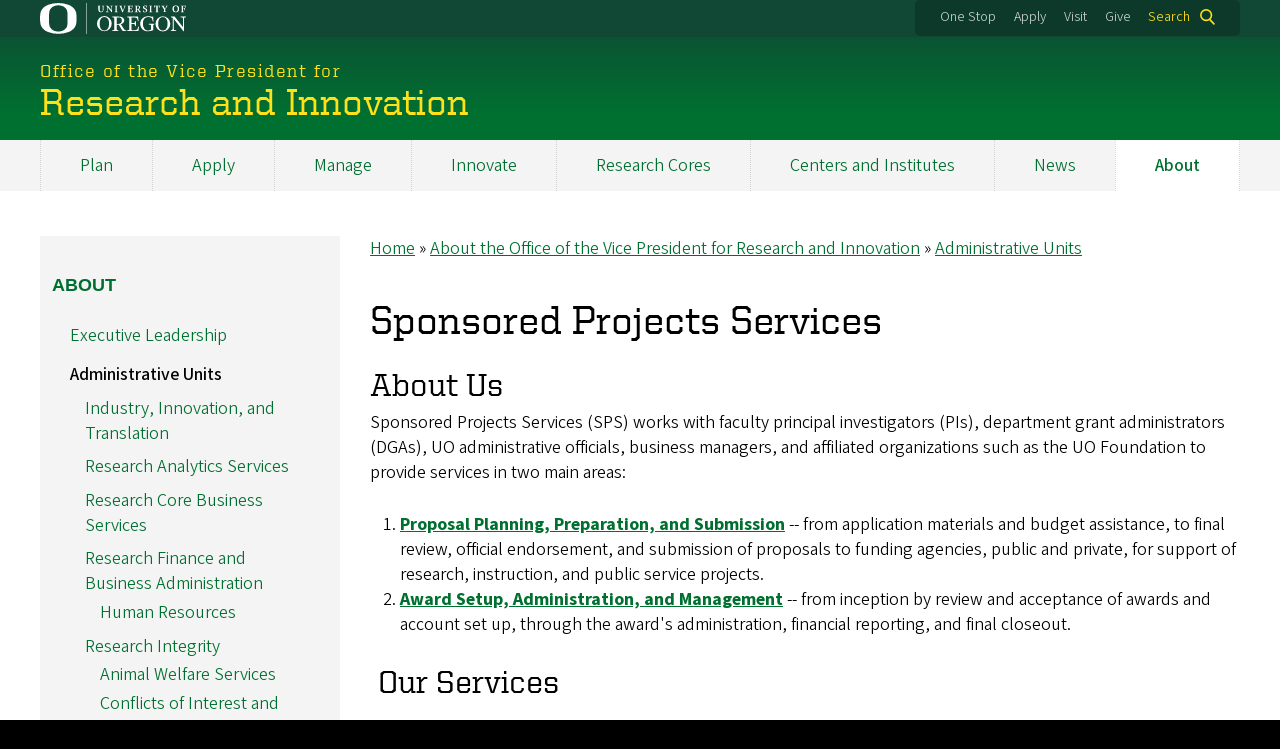

--- FILE ---
content_type: text/html; charset=UTF-8
request_url: https://research.uoregon.edu/about/administrative-units/sponsored-projects-services
body_size: 10328
content:
<!DOCTYPE html>
<html lang="en" dir="ltr">
  <head>
    <meta charset="utf-8" />
<script async src="https://www.googletagmanager.com/gtag/js?id=UA-33773266-1"></script>
<script>window.dataLayer = window.dataLayer || [];function gtag(){dataLayer.push(arguments)};gtag("js", new Date());gtag("set", "developer_id.dMDhkMT", true);gtag("config", "UA-33773266-1", {"groups":"default","anonymize_ip":true,"page_placeholder":"PLACEHOLDER_page_path","allow_ad_personalization_signals":false});gtag("config", "G-P9D10JRG55", {"groups":"default","page_placeholder":"PLACEHOLDER_page_location","allow_ad_personalization_signals":false});</script>
<meta name="description" content="SPS provide services in two main areas: Proposal Planning, Preparation, and Submission; and Award Setup, Administration, and Management." />
<link rel="canonical" href="https://research.uoregon.edu/about/administrative-units/sponsored-projects-services" />
<meta name="Generator" content="Drupal 10 (https://www.drupal.org)" />
<meta name="MobileOptimized" content="width" />
<meta name="HandheldFriendly" content="true" />
<meta name="viewport" content="width=device-width, initial-scale=1.0" />
<meta name="msapplication-config" content="/modules/contrib/uo_core/browserconfig.xml" />
<link rel="icon" href="/themes/contrib/uo_cosmic_theme/favicon.ico" type="image/vnd.microsoft.icon" />
<link rel="icon" href="/modules/contrib/uo_core/uo-web-design-framework/images/favicons/favicon-32x32.png" />
<link rel="icon" href="/modules/contrib/uo_core/uo-web-design-framework/images/favicons/favicon-16x16.png" />
<link rel="apple-touch-icon" sizes="180x180" href="/modules/contrib/uo_core/uo-web-design-framework/images/favicons/apple-touch-icon.png" />
<link rel="manifest" href="/modules/contrib/uo_core/manifest.json" />

    <title>Sponsored Projects Services | Research and Innovation</title>
        <meta name="theme-color" content="#154733">
    <meta name="msapplication-navbutton-color" content="#154733">
    <meta name="apple-mobile-web-app-status-bar-style" content="#154733">
    <link rel="stylesheet" media="all" href="/sites/default/files/css/css_zFZlnhQWw__SWboOSHb7lHrJoXFrEKSNaiT8my6x41g.css?delta=0&amp;language=en&amp;theme=cosmic&amp;include=[base64]" />
<link rel="stylesheet" media="all" href="https://cdn.uoregon.edu/uocdn1/uo-web-design-framework/Releases/25.11/v1/css/styles-drupal8.css" />
<link rel="stylesheet" media="all" href="/sites/default/files/css/css_-SH2D8BcVn5GLo8iLnBWedOfS6j6hPeildPbtpBfRtw.css?delta=2&amp;language=en&amp;theme=cosmic&amp;include=[base64]" />
<link rel="stylesheet" media="all" href="https://cdn.uoregon.edu/uocdn1/uo-web-design-framework/Universal/stable-assets/fontawesome-free-6.5.1-web/css/all.min.css" />
<link rel="stylesheet" media="all" href="/sites/default/files/css/css_FGuPYEZOLBgXUwLFWVNJj6eOghgCopSXEEHLnwId-00.css?delta=4&amp;language=en&amp;theme=cosmic&amp;include=[base64]" />
<link rel="stylesheet" media="all" href="/sites/default/files/css/css_dOPkOhDStUOzZkXOn3fIjZxQC7jSVAnbG-NcJ9N2vy4.css?delta=5&amp;language=en&amp;theme=cosmic&amp;include=[base64]" />
<link rel="stylesheet" media="all" href="/sites/default/files/asset_injector/css/align_left_images-555c6a96ea57f1adf6f71e67918dc613.css?t8rn0g" />
<link rel="stylesheet" media="all" href="/sites/default/files/css/css_7cj0SHAI9BoqFLYpGCJKBBgPLe8dpeSKWZyK2pT4z-k.css?delta=7&amp;language=en&amp;theme=cosmic&amp;include=[base64]" />
<link rel="stylesheet" media="all" href="/sites/default/files/asset_injector/css/campus_unit_assignment-e34c943730923239428662a2255ba383.css?t8rn0g" />
<link rel="stylesheet" media="all" href="/sites/default/files/css/css_gT50PQ1mkk1RNn873JgNOtaGr3yYE6V2lBBnziN0GDM.css?delta=9&amp;language=en&amp;theme=cosmic&amp;include=[base64]" />
<link rel="stylesheet" media="all" href="/sites/default/files/asset_injector/css/duckid_login_link-96ae3318d296ed25a94e0b06717838ce.css?t8rn0g" />
<link rel="stylesheet" media="all" href="/sites/default/files/css/css_GXPVNqySRYi07GocBT8a8U7DK_HQknTV_6lhW_PM7mc.css?delta=11&amp;language=en&amp;theme=cosmic&amp;include=[base64]" />
<link rel="stylesheet" media="all" href="/sites/default/files/asset_injector/css/table_of_contents-145071b2d96b6932976463a3e33715a8.css?t8rn0g" />
<link rel="stylesheet" media="all" href="/sites/default/files/asset_injector/css/temp_fix_envelope_style_black-171c6de1c13c578c3b07bf8d8f89f30d.css?t8rn0g" />

    <script src="https://cdn.uoregon.edu/uocdn1/uo-web-design-framework/Releases/25.11/v1/js/uowdf-init.js"></script>

  </head>
  <body class="licensed-fonts-enabled path-node page-node-type-page cosmic-navigation-fit stickynav cosmic-hide-title uowdf--mobile-menu drupal-8">
        <a href="#main-content" class="visually-hidden focusable skip-link">
      Skip to main content
    </a>
        

  
  
  
<div  class="uoheader uowdf-search-dialog--enabled">
  <div class="uoheader__container" style="max-width: px;">

    <div class="uoheader__logo-container">
      <a href="https://www.uoregon.edu?utm_source=banner-module&amp;utm_campaign=banner" rel="home">
        <img src="/modules/contrib/uo_core/uo-web-design-framework/images/uo-logo.svg" alt="University of Oregon" />
      </a>
    </div>

    <div class="uoheader__links-container">
            <div class="uoheader__links-background">
        <nav id="banner-links">
          <ul class="uoheader__links">
            <li class="uoheader__link">
              <a href="https://onestop.uoregon.edu?utm_source=banner-module&amp;utm_campaign=banner">One Stop</a>
            </li>
            <li class="uoheader__link">
              <a href="https://www.uoregon.edu/admissions-and-financial-aid?utm_source=banner-module&amp;utm_campaign=banner">Apply</a>
            </li>
            <li class="uoheader__link">
              <a href="https://visit.uoregon.edu?utm_source=banner-module&amp;utm_campaign=banner">Visit</a>
            </li>
            <li class="uoheader__link">
              <a href="https://giving.uoregon.edu?utm_source=banner-module&amp;utm_campaign=banner">Give</a>
            </li>
          </ul>
        </nav>
                  <div class="uoheader__search">
            <a class="uoheader__search__button" id="uobanner-search" href="/search">Search</a>
          </div>
              </div>
    </div>
    
          <dialog class="uowdf-search-dialog">
        <button class="uowdf-search-dialog__close" id="seach-close-button" aria-label="Close Search"></button>
        <div class="uowdf-search-dialog__search-region" role="search">
          <div class="search-block-form block block-search container-inline" data-drupal-selector="search-block-form" id="block-searchform" role="search">
  
      <h2>Search form</h2>
    
      <form action="/search/results" method="get" id="search-block-form" accept-charset="UTF-8">
  <div class="js-form-item form-item js-form-type-search form-type-search js-form-item-keys form-item-keys form-no-label">
      <label for="edit-keys" class="visually-hidden">Search</label>
        <input title="Enter the terms you wish to search for." data-drupal-selector="edit-keys" type="search" id="edit-keys" name="keys" value="" size="15" maxlength="128" class="form-search" />

        </div>
<div data-drupal-selector="edit-actions" class="form-actions js-form-wrapper form-wrapper" id="edit-actions"><input data-drupal-selector="edit-submit" type="submit" id="edit-submit" value="Search" class="button js-form-submit form-submit" />
</div>

</form>

  </div>

        </div>
      </dialog>
    
              <div class="uoheader__mobile">
                  <a class="uowdf-mobile-search-button" id="uowdf-mobile-search-button" href="/search">Search</a>
                          <button class="uowdf-mobile-menu__button__new" id="uowdf-mobile-menu__button" aria-label="Navigation" aria-expanded="false" aria-haspopup="true" aria-controls="uobanner-sidebar">
            <div class="uowdf-mobile-menu__button__new-bar-1"></div>
            <div class="uowdf-mobile-menu__button__new-bar-2"></div>
            <div class="uowdf-mobile-menu__button__new-bar-3"></div>
            <div class="uowdf-mobile-menu__button__text">Menu</div>
          </button>
              </div>
    
  </div>
</div>
  <div class="uowdf-mobile-menu__container">
    <div class="uowdf-mobile-menu" id="uowdf-mobile-menu" data-menu-id="0">
                    


<h2 class="uowdf-mobile-menu__title">Research and Innovation Menu</h2>
<nav class="uowdf-mobile-menu__menu uowdf-mobile-menu--accordions">
              <ul class="uowdf-mobile-menu__list" id="uowdf-mobile-menu__list">
                      
        <li class="uowdf-mobile-menu__list-item">
                                <a href="/plan" class="uowdf-mobile-menu__link uowdf-mobile-menu__link--leaf" data-drupal-link-system-path="node/292">Plan</a>
                  </li>
                      
        <li class="uowdf-mobile-menu__list-item">
                                <a href="/apply" class="uowdf-mobile-menu__link uowdf-mobile-menu__link--leaf" data-drupal-link-system-path="node/305">Apply</a>
                  </li>
                      
        <li class="uowdf-mobile-menu__list-item">
                                <a href="/manage" class="uowdf-mobile-menu__link uowdf-mobile-menu__link--leaf" data-drupal-link-system-path="node/312">Manage</a>
                  </li>
                      
        <li class="uowdf-mobile-menu__list-item">
                                <a href="/innovate" class="uowdf-mobile-menu__link uowdf-mobile-menu__link--leaf" data-drupal-link-system-path="node/16076">Innovate</a>
                  </li>
                      
        <li class="uowdf-mobile-menu__list-item">
                                <a href="/research-cores" class="uowdf-mobile-menu__link uowdf-mobile-menu__link--leaf" data-drupal-link-system-path="node/16074">Research Cores</a>
                  </li>
                      
        <li class="uowdf-mobile-menu__list-item">
                                <a href="/centers-and-institutes" class="uowdf-mobile-menu__link uowdf-mobile-menu__link--leaf" data-drupal-link-system-path="node/615530">Centers and Institutes</a>
                  </li>
                      
        <li class="uowdf-mobile-menu__list-item">
                                <a href="/news" class="uowdf-mobile-menu__link uowdf-mobile-menu__link--leaf" data-drupal-link-system-path="node/612218">News</a>
                  </li>
                      
        <li class="uowdf-mobile-menu__list-item active-trail">
                                <a href="/about" class="uowdf-mobile-menu__link uowdf-mobile-menu__link--leaf" data-drupal-link-system-path="node/344">About</a>
                  </li>
          </ul>
  
</nav>
      
      <div class="uowdf-mobile-menu__secondary-menus">
              
        <nav class="utility-nav collapse-menu collapse-menu--collapsed context--foreground-light" id="uowdf-mobile-menu__utility-links">
          <button class="uowdf-mobile-menu__accordion-button" data-depth="0">Take Action</button>
          <div class="uowdf-mobile-menu__submenu" data-menu-id="99999999">
            <ul class="uowdf-mobile-menu__list">
                            <li class="uowdf-mobile-menu__list-item">
                <a class="uowdf-mobile-menu__link" href="https://onestop.uoregon.edu?utm_source=banner-module&amp;utm_campaign=banner">One Stop</a>
              </li>
              <li class="uowdf-mobile-menu__list-item">
                <a class="uowdf-mobile-menu__link" href="https://www.uoregon.edu/admissions-and-financial-aid?utm_source=banner-module&amp;utm_campaign=banner">Apply</a>
              </li>
              <li class="uowdf-mobile-menu__list-item">
                <a class="uowdf-mobile-menu__link" href="https://visit.uoregon.edu?utm_source=banner-module&amp;utm_campaign=banner">Visit</a>
              </li>
              <li class="uowdf-mobile-menu__list-item">
                <a class="uowdf-mobile-menu__link" href="https://giving.uoregon.edu?utm_source=banner-module&amp;utm_campaign=banner">Give</a>
              </li>
            </ul>
          </div>
        </nav>
      </div>

    </div>
  </div>

      <div class="dialog-off-canvas-main-canvas" data-off-canvas-main-canvas>
    <div class="page">
  
<header class="site-header" role="banner">
  <div class="site-header__content">
    
        
    
                      <div class="site-header__site-title-before site-header__site-subtitle" id="site-title-before">Office of the Vice President for</div>
              
      <h2 class="site-header__site-name" id="site-name">
                  <a href="/" title="Research and Innovation Home" class="site-header__site-link" rel="home"><span>Research and Innovation</span></a>
              </h2>

      
      </div>

</header>  <div id="stickynav-waypoint"></div>

  <div class="navigation-bar">
      <div class="region region-primary-menu">
    
<nav role="navigation" aria-labelledby="block-mymain-menu" id="block-mymain" class="block block-menu navigation menu--my-main">
            
  <h2 class="visually-hidden" id="block-mymain-menu">My Main</h2>
  

        
              <ul class="menu">
                    <li class="menu-item menu-item--depth-0">
        <a href="/plan" data-drupal-link-system-path="node/292">Plan</a>
              </li>
                <li class="menu-item menu-item--depth-0">
        <a href="/apply" data-drupal-link-system-path="node/305">Apply</a>
              </li>
                <li class="menu-item menu-item--depth-0">
        <a href="/manage" data-drupal-link-system-path="node/312">Manage</a>
              </li>
                <li class="menu-item menu-item--depth-0">
        <a href="/innovate" data-drupal-link-system-path="node/16076">Innovate</a>
              </li>
                <li class="menu-item menu-item--depth-0">
        <a href="/research-cores" data-drupal-link-system-path="node/16074">Research Cores</a>
              </li>
                <li class="menu-item menu-item--depth-0">
        <a href="/centers-and-institutes" data-drupal-link-system-path="node/615530">Centers and Institutes</a>
              </li>
                <li class="menu-item menu-item--depth-0">
        <a href="/news" data-drupal-link-system-path="node/612218">News</a>
              </li>
                <li class="menu-item menu-item--active-trail menu-item--depth-0">
        <a href="/about" data-drupal-link-system-path="node/344">About</a>
              </li>
        </ul>
  



  </nav>


  </div>

    
  </div>

  <main role="main">
    <a id="main-content" tabindex="-1"></a>
      <div class="region region-highlighted">
    <div data-drupal-messages-fallback class="hidden"></div>


  </div>

    

    <div class="layout">
      <div class="layout__content">
          <div class="region region-breadcrumb">
    <div id="block-breadcrumbs" class="block block-system block-system-breadcrumb-block">
  
    
        <nav class="breadcrumb" role="navigation" aria-labelledby="system-breadcrumb">
    <h2 id="system-breadcrumb" class="visually-hidden">Breadcrumb</h2>
    <ol>
          <li>
                  <a href="/">Home</a>
              </li>
          <li>
                  <a href="/about">About the Office of the Vice President for Research and Innovation</a>
              </li>
          <li>
                  <a href="/about/administrative-units">Administrative Units</a>
              </li>
        </ol>
  </nav>

  </div>


  </div>

          <div class="region region-content">
    <div id="block-pagetitle" class="block block-core block-page-title-block">
  
    
      
  <h1 class="page-title"><span class="field field--name-title field--type-string field--label-hidden">Sponsored Projects Services</span>
</h1>


  </div>
<div id="block-cosmic-content" class="block block-system block-system-main-block">
  
    
      
<article class="node node--type-page node--view-mode-full">

  
    

  
  <div class="node__content">
    
            <div class="clearfix text-formatted field field--name-body field--type-text-with-summary field--label-hidden field__item"><h2>About Us</h2><p>Sponsored Projects Services (SPS) works with faculty principal investigators (PIs), department grant administrators (DGAs), UO administrative officials, business managers, and affiliated organizations such as the UO Foundation to provide services in two main areas:</p><ol><li><a href="#planning"><strong>Proposal Planning, Preparation, and Submission</strong></a>&nbsp;-- from application materials and budget assistance, to final review, official endorsement, and submission of proposals to funding agencies, public and private, for support of research, instruction, and public service projects.</li><li><a href="#administration"><strong>Award Setup, Administration, and Management</strong></a> -- from inception by review and acceptance of awards and account set up, through the award's administration, financial reporting, and final closeout.</li></ol><h2>&nbsp;Our Services</h2><hr><h3><a id="planning" name="planning">Proposal Planning, Preparation, and Submission</a>&nbsp;</h3><p>All proposals submitted, in hard copy or electronically, by UO faculty, students or staff to external funding sources (public and private sponsors) must be reviewed, cleared and endorsed by SPS on behalf of the University prior to submission. The following activities are handled by and through SPS:</p><ul><li>Assistance with the preparation of application forms and guidelines, required proposal certifications, and institutional information required by sponsors such as audit reports or tax ID.</li><li>Preliminary review and approval (expedited by E-PCS or email) of budgets before final proposal clearance. Budget instructions and rates are posted on SPS's web site and updated annually.</li><li>Compliance areas such as human subjects or animal use are certified on proposals as approved or pending approval by institutional committees.</li><li>An E-PCS record must be completed for each proposal submission, at which point it will be reviewed (along with the proposal) by SPS. After record is approved by SPS the PI should finalize it so the appropriate institutional approvals can be obtained.</li><li>Mailing of the proposal if all required copies are provided before the deadline.</li></ul><hr><h3><a id="administration" name="administration">Award Setup, Administration, and Management</a>&nbsp;</h3><p>Awards are made to the University as the official grantee, or in special circumstances (for some private funds, only) to the UO Foundation on behalf of the University. The PI is responsible for the technical work but does not receive the award directly. SPS manages grants and contracts for the University as follows:</p><ul><li>Receipt, review, and institutional acceptance of the official award document, both hard copy and electronic notices.</li><li>Establishment of a new fund account and assignment of an index number in the UO's financial system (Banner), in which the PI can charge expenditures and view details and balances for the project.</li><li>Works with the PI, department grant administrators and funding agency staff to manage the award fiscally and administratively throughout the project period.</li><li>Preparation and filing of financial reports and submission of periodic billings according to award requirements.</li><li>Monitoring of regulatory mandates and advisement to PIs regarding changes in agency and federal regulations and University policies on grant administration.</li><li>Liaison between PI and agency for administrative actions, including but not limited to no-cost extensions, budget revisions, grant transfers, and changes in key personnel.</li><li>Reconciliation of account for final close-out and submission of final financial report and other final documents such as equipment disposition and invention reports to sponsor.</li></ul><h2><a id="spsmaterials" name="spsmaterials">Quick Links</a></h2><div class="grid grid--2col grid--strict"><div class="grid__item"><p><a class="cta-button cta-button--standard" href="/about/administrative-units/dga-lookup">Departmental Grant Administrator Look Up</a></p></div><div class="grid__item"><p><a class="cta-button cta-button--standard" href="/about/administrative-units/campus-units-assignment">Campus Units Assignments Look Up</a></p></div><div class="grid__item"><p><a class="cta-button cta-button--standard" href="https://researchadmin.uoregon.edu/epcs/loginform.cfm">Electronic Proposal Clearance System (EPCS) Login</a></p></div><div class="grid__item"><p><a class="cta-button cta-button--standard" href="/about/administrative-units/sponsored-project-services/departmental-grant-administrators-meeting-materials">Departmental Grant Administrator Meeting Materials</a></p></div><div class="grid__item"><p><a class="cta-button cta-button--standard" href="/federal-demonstration-partnership-fdp-0">Federal Demonstration Partnership</a></p></div><div class="grid__item"><p><a class="cta-button cta-button--standard" href="/award-data-searches">Award Data Searches</a></p></div></div><h2><strong>Contact Us</strong></h2><p><strong>Email address:</strong>&nbsp;<a href="mailto:sponsoredprojects@uoregon.edu">sponsoredprojects@uoregon.edu</a><br><strong>Phone number:</strong>&nbsp;(541) 346-5131<br><strong>Street Address:&nbsp;</strong>1776 Millrace Drive, Eugene, OR 97403<br><strong>Mailing Address:&nbsp;</strong>5219 University of Oregon, Eugene, OR 97403-5219<br><a href="https://research.uoregon.edu/about/staff-directory#rcs:~:text=Sponsored%20Projects%20Services" data-entity-type="external"><strong>SPS staff directory</strong></a></p><p>SPS values your opinion.<br>Please take our short survey and tell us how we’re doing.</p><p><a class="cta-button cta-button--standard" href="https://oregon.qualtrics.com/jfe/form/SV_5uIS3jYN6WTThP0">Client Satisfaction Survey</a></p></div>
      
  </div>

</article>

  </div>


  </div>

      </div>
              <aside class="layout__sidebar-first layout__sidebar" role="complementary">
            <div class="region region-sidebar-first">
    
<nav role="navigation" aria-labelledby="block-about-menu" id="block-about" class="block block-menu navigation menu--about">
            
  <h2 class="visually-hidden" id="block-about-menu">About</h2>
  

        
              <ul class="menu">
                    <li class="menu-item menu-item--depth-0">
        <a href="/about" data-drupal-link-system-path="node/344">About</a>
              </li>
                <li class="menu-item menu-item--depth-0">
        <a href="/about/executive-leadership" data-drupal-link-system-path="node/345">Executive Leadership</a>
              </li>
                <li class="menu-item menu-item--expanded menu-item--active-trail menu-item--depth-0">
        <a href="/about/administrative-units" data-drupal-link-system-path="node/346">Administrative Units</a>
                                <ul class="menu">
                    <li class="menu-item menu-item--depth-1">
        <a href="/about/administrative-units/industry-innovation-and-translation" data-drupal-link-system-path="node/348">Industry, Innovation, and Translation</a>
              </li>
                <li class="menu-item menu-item--depth-1">
        <a href="/about/administrative-units/research-analytics-services" data-drupal-link-system-path="node/610401">Research Analytics Services</a>
              </li>
                <li class="menu-item menu-item--depth-1">
        <a href="/about/administrative-units/research-core-business-services" data-drupal-link-system-path="node/605946">Research Core Business Services</a>
              </li>
                <li class="menu-item menu-item--expanded menu-item--depth-1">
        <a href="/about/administrative-units/research-finance-and-business-administration" data-drupal-link-system-path="node/55372">Research Finance and Business Administration</a>
                                <ul class="menu">
                    <li class="menu-item menu-item--depth-2">
        <a href="/about/administrative-units/human-resources" data-drupal-link-system-path="node/619133">Human Resources</a>
              </li>
        </ul>
  
              </li>
                <li class="menu-item menu-item--expanded menu-item--depth-1">
        <a href="/about/administrative-units/research-integrity" data-drupal-link-system-path="node/605949">Research Integrity</a>
                                <ul class="menu">
                    <li class="menu-item menu-item--depth-2">
        <a href="/about/administrative-units/research-integrity/animal-welfare-services" data-drupal-link-system-path="node/415">Animal Welfare Services</a>
              </li>
                <li class="menu-item menu-item--depth-2">
        <a href="/about/administrative-units/research-integrity/coi-coc-export-controls" data-drupal-link-system-path="node/605950">Conflicts of Interest and Export Controls</a>
              </li>
                <li class="menu-item menu-item--depth-2">
        <a href="/about/administrative-units/research-integrity/research-compliance-services" data-drupal-link-system-path="node/350">Research Compliance Services</a>
              </li>
        </ul>
  
              </li>
                <li class="menu-item menu-item--depth-1">
        <a href="/about/administrative-units/research-technology-services" data-drupal-link-system-path="node/352">Research Technology Services</a>
              </li>
                <li class="menu-item menu-item--active-trail menu-item--depth-1">
        <a href="/about/administrative-units/sponsored-projects-services" data-drupal-link-system-path="node/353" class="is-active" aria-current="page">Sponsored Projects Services</a>
              </li>
                <li class="menu-item menu-item--expanded menu-item--depth-1">
        <a href="/about/administrative-units/strategic-research-initiatives" data-drupal-link-system-path="node/605947">Strategic Research Initiatives</a>
                                <ul class="menu">
                    <li class="menu-item menu-item--depth-2">
        <a href="/about/administrative-units/strategic-research-initiatives/research-communications" data-drupal-link-system-path="node/605948">Research Communications</a>
              </li>
                <li class="menu-item menu-item--depth-2">
        <a href="/about/administrative-units/strategic-research-initiatives/research-development-services" data-drupal-link-system-path="node/351">Research Development Services</a>
              </li>
        </ul>
  
              </li>
                <li class="menu-item menu-item--depth-1">
        <a href="/plan/undergraduate-research" data-drupal-link-system-path="node/605872">Undergraduate Research</a>
              </li>
        </ul>
  
              </li>
                <li class="menu-item menu-item--depth-0">
        <a href="/about/mission-vision-values" data-drupal-link-system-path="node/220095">Mission, Vision, and Values</a>
              </li>
                <li class="menu-item menu-item--depth-0">
        <a href="/about/research-excellence" data-drupal-link-system-path="node/522">Research Excellence</a>
              </li>
                <li class="menu-item menu-item--depth-0">
        <a href="/about/boards-and-service" data-drupal-link-system-path="node/15376">Boards and Service</a>
              </li>
                <li class="menu-item menu-item--depth-0">
        <a href="/about/contact-us" data-drupal-link-system-path="node/357">Contact Us</a>
              </li>
        </ul>
  



  </nav>

<nav role="navigation" aria-labelledby="block-quicklinks-menu" id="block-quicklinks" class="block block-menu navigation menu--quick-links">
            
  <h2 class="visually-hidden" id="block-quicklinks-menu">Quick Links</h2>
  

        
              <ul class="menu">
                    <li class="menu-item menu-item--depth-0">
        <a href="/" data-drupal-link-system-path="&lt;front&gt;">Quick Links</a>
              </li>
                <li class="menu-item menu-item--depth-0">
        <a href="/news/reports-and-stats" data-drupal-link-system-path="node/615531">Reports and Stats</a>
              </li>
                <li class="menu-item menu-item--depth-0">
        <a href="/manage/research-administration-portal">Research Administration Portal</a>
              </li>
                <li class="menu-item menu-item--depth-0">
        <a href="/plan/undergraduate-research" data-drupal-link-system-path="node/605872">Undergraduate Research</a>
              </li>
                <li class="menu-item menu-item--depth-0">
        <a href="/forms" data-drupal-link-system-path="node/15202">Forms and Federal Updates</a>
              </li>
                <li class="menu-item menu-item--depth-0">
        <a href="/plan/training-opportunities" data-drupal-link-system-path="node/299">Training Opportunities</a>
              </li>
                <li class="menu-item menu-item--depth-0">
        <a href="/manage/awards/institutional-information-documents" data-drupal-link-system-path="node/15173">Institutional Info</a>
              </li>
                <li class="menu-item menu-item--depth-0">
        <a href="/news-and-impact/deia-in-research">Inclusion in Research</a>
              </li>
                <li class="menu-item menu-item--depth-0">
        <a href="https://secure.ethicspoint.com/domain/media/en/gui/41097/index.html">Report a Concern about Research</a>
              </li>
        </ul>
  



  </nav>


  </div>

        </aside>
      
          </div>

  </main>

  
</div>
  </div>

    
<footer>
      <div class="site-footer">
      <div class="site-footer__container" style="max-width: px;">
        <div class="site-footer__custom-content">
          <h2 class="collapse-menu__title" tabindex="0">Research and Innovation Office Units</h2><ul class="collapse-menu__list"><li class="collapse-menu__item uo-text-font--sans"><a href="/about/administrative-units/industry-innovation-translation">Industry, Innovation, and Translation</a></li><li class="collapse-menu__item uo-text-font--sans"><a href="/about/administrative-units/research-core-business-services">Research Core Business Services</a></li><li class="collapse-menu__item uo-text-font--sans"><a href="/about/administrative-units/research-finance-and-business-administration">Research Finance and Business Administration</a></li><li class="collapse-menu__item uo-text-font--sans"><a href="/about/administrative-units/research-integrity">Research Integrity</a></li><li class="collapse-menu__item uo-text-font--sans"><a href="/about/administrative-units/research-technology-services">Research Technology Services</a></li><li class="collapse-menu__item uo-text-font--sans"><a href="/about/administrative-units/sponsored-projects-services">Sponsored Projects Services</a></li><li class="collapse-menu__item uo-text-font--sans"><a href="/about/administrative-units/strategic-research-initiatives">Strategic Research Initiatives</a></li><li class="collapse-menu__item uo-text-font--sans"><a href="/plan/undergraduate-research">Undergraduate Research</a></li></ul><p class="saml_login uo-text-font--sans" tabindex="0"><a href="/saml_login">Login with DuckID</a></p>
        </div>
        <div class="site-footer__contact-info-container">
          <div class="site-footer__contact-info">

            <div itemscope="" itemtype="http://schema.org/Organization">
                            <span itemprop="name"><strong>OVPRI</strong></span><br>
                <div itemprop="address" itemscope="" itemtype="http://schema.org/PostalAddress">
    <div itemprop="streetAddress">1266 University of Oregon</div>    <span itemprop="addressLocality">Eugene</span>,     <span itemprop="addressRegion">OR </span>    <span itemprop="postalCode">97403</span>                  <p>
      <div class="site-footer__phone-fax">P: <span itemprop="telephone">541-346-2090</span></div>                  </p>
      </div>

                <div itemprop="address" itemscope="" itemtype="http://schema.org/PostalAddress">
                              </div>


                            <p><div itemprop="email"><a href="mailto:vpri@uoregon.edu">vpri@uoregon.edu</a></div></p>
              <p>
                <ul class="site-footer__social-links">
                                                                                                                                                                                                                                                                                        <li itemprop="sameAs">
                      <a href="https://www.instagram.com/uo_research" aria-label="Visit us on Instagram">
                        <i class="fab fa-instagram" aria-hidden="true"></i>                      </a>
                    </li>
                                                                                          <li itemprop="sameAs">
                      <a href="https://www.linkedin.com/company/ovpri/?utm_source=homepage&amp;utm_medium=button&amp;utm_campaign=social-media" aria-label="Visit us on LinkedIn">
                        <i class="fab fa-linkedin" aria-hidden="true"></i>                      </a>
                    </li>
                                                                                                                                                                                                              </ul>

                <link itemprop="url" style="visibility:hidden;" itemscope="//research.uoregon.edu">
              </p>
            </div>

          </div>
        </div>
      </div>
    </div>
  
  <div class="uofooter">
    <div class="uofooter__container" style="max-width: px;">
      <div class="uofooter__links-and-logo-container">

        <ul class="uofooter__links-container">
          <li class="uofooter__link"><a href="https://www.uoregon.edu/reportaconcern?utm_source=banner-module&amp;utm_campaign=banner">Report a Concern</a></li>
          <li class="uofooter__link"><a href="https://investigations.uoregon.edu/nondiscrimination?utm_source=banner-module&amp;utm_campaign=banner">Nondiscrimination and Title IX</a></li>
          <li class="uofooter__link"><a href="https://www.uoregon.edu/accessibility?utm_source=banner-module&amp;utm_campaign=banner">Accessibility</a></li>
          <li class="uofooter__link"><a href="https://registrar.uoregon.edu/privacy?utm_source=banner-module&amp;utm_campaign=banner">Privacy Policy</a></li>
          <li class="uofooter__link"><a href="https://hr.uoregon.edu/jobs/available-positions?utm_source=banner-module&amp;utm_campaign=banner">Careers</a></li>
          <li class="uofooter__link"><a href="https://www.uoregon.edu/about?utm_source=banner-module&amp;utm_campaign=banner">About</a></li>
          <li class="uofooter__link"><a href="https://www.uoregon.edu/findpeople?utm_source=banner-module&amp;utm_campaign=banner">Find People</a></li>
        </ul>

        <div class="uofooter__copyright-container">
          <span class="copyright">
            <span class="copyright-symbol">©</span> 
            <a href="https://www.uoregon.edu?utm_source=banner-module&amp;utm_campaign=banner">University of Oregon</a>.
          </span>
          <span class="all-rights-reserved">All Rights Reserved.</span>
        </div>

      </div>
    </div>
  </div>
</footer>
    <script type="application/json" data-drupal-selector="drupal-settings-json">{"path":{"baseUrl":"\/","pathPrefix":"","currentPath":"node\/353","currentPathIsAdmin":false,"isFront":false,"currentLanguage":"en"},"pluralDelimiter":"\u0003","suppressDeprecationErrors":true,"google_analytics":{"account":"UA-33773266-1","trackOutbound":true,"trackMailto":true,"trackTel":true,"trackDownload":true,"trackDownloadExtensions":"7z|aac|arc|arj|asf|asx|avi|bin|csv|doc(x|m)?|dot(x|m)?|exe|flv|gif|gz|gzip|hqx|jar|jpe?g|js|mp(2|3|4|e?g)|mov(ie)?|msi|msp|pdf|phps|png|ppt(x|m)?|pot(x|m)?|pps(x|m)?|ppam|sld(x|m)?|thmx|qtm?|ra(m|r)?|sea|sit|tar|tgz|torrent|txt|wav|wma|wmv|wpd|xls(x|m|b)?|xlt(x|m)|xlam|xml|z|zip","trackColorbox":true},"colorbox":{"opacity":"0.85","current":"{current} of {total}","previous":"Previous","next":"Next","close":"Close","maxWidth":"95%","maxHeight":"95%","fixed":true,"mobiledetect":false,"mobiledevicewidth":480},"ajaxTrustedUrl":{"\/search\/results":true},"user":{"uid":0,"permissionsHash":"4a36a67cb3abd710baab9b2c5094c84b6b76884a729d18541a3b7095ebaa5c16"}}</script>
<script src="/sites/default/files/js/js_hIrU3_cLk2xMJxu4vt4aW9FIx49KD1mGX9QyhLz_wtw.js?scope=footer&amp;delta=0&amp;language=en&amp;theme=cosmic&amp;include=eJyFTlsOwiAQvBDIkZotbMnGLUMWSO3tRWNj4o9_88xMhMJWPEL8AHeBkLDXYbKdX0mK9MmMQ7JRSW_TUaqNXQay8kKF9OwSW_gV3MDybg74g1efuEkufjPa-YDdfZxzyp3_Bl8nnvAZR6A"></script>
<script src="https://cdn.uoregon.edu/uocdn1/uo-web-design-framework/Releases/25.11/v1/js/uowdf-jscore-d8.min.js"></script>

  </body>
</html>


--- FILE ---
content_type: text/css
request_url: https://research.uoregon.edu/sites/default/files/css/css_dOPkOhDStUOzZkXOn3fIjZxQC7jSVAnbG-NcJ9N2vy4.css?delta=5&language=en&theme=cosmic&include=eJx9ktt2xCAIRX8oadZqP4iFSjI2KinoXPr1Jell-uDMm8LmcERQlSrE8k6-skxe9QUdtwofLfoVUiyrDtiBUlwKJJotnnGhLuSEMICXll0v7TFvTaGVWMHSJpip1D4pAc6voPVmjpa95EyimLpwMufoEsFeplBJu6KBKsakoC1nlNuveBdtfo0BEi-xHDPpQYsY8kTkZMMgASwBNhRcBLcT6Ib-IS8MVM6UeCOY47ULybOW2R7oTzFvMLNkyBy6_2Rjbw-T9Rglz-C5VPufPkR7j3i9-91dEbiEfh38SiEaajXBFFxiv07_zoPnxOL4OtHVdiLRm0WEpmKmbdE-ya6ao58c6t85k-qxeD_3woEGvalZ-eYaw6Eym-8RL6Sc78HG44XcGGhfu3EWzHRhWUfPe_9KXyjrOYU
body_size: -289
content:
/* @license GPL-2.0-or-later https://www.drupal.org/licensing/faq */
nav#block-quicklinks
li:has(a[href="/plan/undergraduate-research"]){display:none;}


--- FILE ---
content_type: text/css
request_url: https://research.uoregon.edu/sites/default/files/asset_injector/css/align_left_images-555c6a96ea57f1adf6f71e67918dc613.css?t8rn0g
body_size: -396
content:
.align-left.embedded-entity {
  padding-right: 1em;
}

.align-right.embedded-entity {
  padding-left: 1em;
}

.grid__item .align-center img {
	margin: 0 auto;
}


--- FILE ---
content_type: text/css
request_url: https://research.uoregon.edu/sites/default/files/css/css_7cj0SHAI9BoqFLYpGCJKBBgPLe8dpeSKWZyK2pT4z-k.css?delta=7&language=en&theme=cosmic&include=eJx9ktt2xCAIRX8oadZqP4iFSjI2KinoXPr1Jell-uDMm8LmcERQlSrE8k6-skxe9QUdtwofLfoVUiyrDtiBUlwKJJotnnGhLuSEMICXll0v7TFvTaGVWMHSJpip1D4pAc6voPVmjpa95EyimLpwMufoEsFeplBJu6KBKsakoC1nlNuveBdtfo0BEi-xHDPpQYsY8kTkZMMgASwBNhRcBLcT6Ib-IS8MVM6UeCOY47ULybOW2R7oTzFvMLNkyBy6_2Rjbw-T9Rglz-C5VPufPkR7j3i9-91dEbiEfh38SiEaajXBFFxiv07_zoPnxOL4OtHVdiLRm0WEpmKmbdE-ya6ao58c6t85k-qxeD_3woEGvalZ-eYaw6Eym-8RL6Sc78HG44XcGGhfu3EWzHRhWUfPe_9KXyjrOYU
body_size: -317
content:
/* @license GPL-2.0-or-later https://www.drupal.org/licensing/faq */
.region-breadcrumb{margin-bottom:30px;}


--- FILE ---
content_type: text/css
request_url: https://research.uoregon.edu/sites/default/files/asset_injector/css/campus_unit_assignment-e34c943730923239428662a2255ba383.css?t8rn0g
body_size: -4
content:
.article-body-no-image,
.article-title-no-image {
  padding-right: 1em;
}

.view-table-row > td {
  padding-left: 1em;
  padding-right: 1em;
}

.view-training-requirement table,
.view-dga-lookup table,
.view-campus-units-assignment table {
  width: 95%;  
  border: solid 3px silver;  
}

.view-covid-19-updates table,
.view-covid-19-announcements table {
  width: 100%;  
}

.view-training-requirement table td.is-active,
.view-dga-lookup table td.is-active,
.view-campus-units-assignment table td.is-active {
  background-color: transparent;
}

.view-dga-lookup table caption,
.view-campus-units-assignment table caption {
  text-align: left;
  font-weight: 600;
  font-family: Geneva, Tahoma, Verdana, sans-serif;
  padding: 1em;
  border: solid 2px silver;
}

.views-field-field-post-award-dga-phone,
.views-field-field-pre-award-dga-phone,
.views-field-field-team {
  text-align: center;
}


--- FILE ---
content_type: text/css
request_url: https://research.uoregon.edu/sites/default/files/css/css_gT50PQ1mkk1RNn873JgNOtaGr3yYE6V2lBBnziN0GDM.css?delta=9&language=en&theme=cosmic&include=eJx9ktt2xCAIRX8oadZqP4iFSjI2KinoXPr1Jell-uDMm8LmcERQlSrE8k6-skxe9QUdtwofLfoVUiyrDtiBUlwKJJotnnGhLuSEMICXll0v7TFvTaGVWMHSJpip1D4pAc6voPVmjpa95EyimLpwMufoEsFeplBJu6KBKsakoC1nlNuveBdtfo0BEi-xHDPpQYsY8kTkZMMgASwBNhRcBLcT6Ib-IS8MVM6UeCOY47ULybOW2R7oTzFvMLNkyBy6_2Rjbw-T9Rglz-C5VPufPkR7j3i9-91dEbiEfh38SiEaajXBFFxiv07_zoPnxOL4OtHVdiLRm0WEpmKmbdE-ya6ao58c6t85k-qxeD_3woEGvalZ-eYaw6Eym-8RL6Sc78HG44XcGGhfu3EWzHRhWUfPe_9KXyjrOYU
body_size: 556
content:
/* @license GPL-2.0-or-later https://www.drupal.org/licensing/faq */
.card-v2__body{padding-top:.0625em;}.grid__item > .card-v2.card-v2-rounded-corners{border:solid 1px rgb(216,220,218);border-radius:1em;}.grid__item > .card-v2.card-v2-no-border{border:none;border-radius:0;}.grid__item > .card-v2.card-v2-center-text{padding-top:0.4rem;padding-bottom:0.4rem;padding-right:1.6rem;padding-left:1.6rem;height:100%;display:flex;justify-content:center;align-items:center;}
.cards-lightest-gray .card__clickable{background-color:#F2F5F4;color:#000;--fg-l:var(--uowdf-OFF);--fg-d:var(--uowdf-ON);--context-background-color:#F2F5F4;--bg-pw-light:var(--uowdf-OFF);--bg-pw-med:var(--uowdf-OFF);--bg-pw-dark:var(--uowdf-ON);}.card__clickable{transition:box-shadow 0.3s ease;position:relative;transition-duration:500ms;}.card__clickable.es-template{transition:revert;position:revert;}.palette-bg-lightest-gray{background-color:#F2F5F4;color:#000;--fg-l:var(--uowdf-OFF);--fg-d:var(--uowdf-ON);--context-background-color:#F2F5F4;--bg-pw-light:var(--uowdf-OFF);--bg-pw-med:var(--uowdf-OFF);--bg-pw-dark:var(--uowdf-ON);}.card__clickable > p{margin:0;}.card__clickable > p a{text-decoration:none;font-size:0;position:absolute;width:100%;height:100%;top:0;left:0;z-index:5;}.card__clickable.es-template > p a{text-decoration:revert;font-size:revert;position:revert;width:revert;height:revert;top:revert;left:revert;color:context.context-color(var(--uowdf-theme-link-dark),var(--uowdf-theme-link-light));}.card__clickable:not(.es-template) a.cta-button:hover{background-color:revert;}.card__clickable div a{z-index:10;}.card__clickable .card-v2__title{text-decoration:underline;text-decoration-color:var(--fg-d,var(--uowdf-theme-link-dark)) var(--fg-l,var(--uowdf-theme-link-light));color:var(--fg-d,var(--uowdf-theme-link-dark)) var(--fg-l,var(--uowdf-theme-link-light));}.card__clickable.es-template .card-v2__title{text-decoration:revert;}.card__clickable:hover,.card__clickable:focus-within{box-shadow:rgba(0,0,0,0.7) 0em 0.5em 1.5em;}.card__clickable.es-template:hover,.card__clickable.es-template:focus-within{box-shadow:revert;}.card__clickable:hover .card-v2__title,.card__clickable:focus-within .card-v2__title{text-decoration:underline;color:var(--fg-d,var(--uowdf-theme-link-dark-hover)) var(--fg-l,var(--uowdf-theme-link-light-hover));text-decoration-color:var(--fg-d,var(--uowdf-theme-link-dark-hover)) var(--fg-l,var(--uowdf-theme-link-light-hover));}.card__clickable.es-template:hover .card-v2__header,.card__clickable.es-template:focus-within .card-v2__header{text-decoration:revert;color:revert;}.card__clickable:focus-within{outline-width:3px;outline-style:solid;outline-offset:1px;outline-color:#007030;}.card__clickable.es-template:focus-within{outline-width:revert;outline-style:revert;outline-offset:revert;outline-color:revert;}
details{border:unset;border-top:1px solid silver;position:relative;}details .details-wrapper{padding-left:0.1em;}summary{padding-top:1em;padding-left:0.1em;padding-right:1.5em;list-style:none;cursor:pointer;position:relative;transition:transform 0.5s ease;font-size:larger;}summary::after{content:'+';font-size:larger;position:absolute;right:0.1em;top:0.8em;transition:transform 0.3s ease;}details[open] summary::after{content:'-';}


--- FILE ---
content_type: text/css
request_url: https://research.uoregon.edu/sites/default/files/asset_injector/css/duckid_login_link-96ae3318d296ed25a94e0b06717838ce.css?t8rn0g
body_size: -251
content:
.site-footer__custom-content {
  font-family: "United Serif", "Source Serif Variable", Times, Georgia, "DejaVu Serif", serif;
}

.site-footer__custom-content ul {
  list-style-type: none;
  columns: 2;
  -webkit-columns: 2;
  -moz-columns: 2;
	
}

.site-footer__custom-content .collapse-menu__title {
  text-transform: uppercase;
}

.site-footer__custom-content h2.collapse-menu__title {
  font-size: 1.5em;
}

.site-footer__custom-content .saml_login {
  text-transform: uppercase;
  margin: 0;
  line-height: 1.9em;
}


--- FILE ---
content_type: text/css
request_url: https://research.uoregon.edu/sites/default/files/css/css_GXPVNqySRYi07GocBT8a8U7DK_HQknTV_6lhW_PM7mc.css?delta=11&language=en&theme=cosmic&include=eJx9ktt2xCAIRX8oadZqP4iFSjI2KinoXPr1Jell-uDMm8LmcERQlSrE8k6-skxe9QUdtwofLfoVUiyrDtiBUlwKJJotnnGhLuSEMICXll0v7TFvTaGVWMHSJpip1D4pAc6voPVmjpa95EyimLpwMufoEsFeplBJu6KBKsakoC1nlNuveBdtfo0BEi-xHDPpQYsY8kTkZMMgASwBNhRcBLcT6Ib-IS8MVM6UeCOY47ULybOW2R7oTzFvMLNkyBy6_2Rjbw-T9Rglz-C5VPufPkR7j3i9-91dEbiEfh38SiEaajXBFFxiv07_zoPnxOL4OtHVdiLRm0WEpmKmbdE-ya6ao58c6t85k-qxeD_3woEGvalZ-eYaw6Eym-8RL6Sc78HG44XcGGhfu3EWzHRhWUfPe_9KXyjrOYU
body_size: 143
content:
/* @license GPL-2.0-or-later https://www.drupal.org/licensing/faq */
.grid__item p:has(a.cta-button){height:100%}.grid__item p:has(a.cta-button) a.cta-button{height:100%;display:flex;justify-content:center;align-items:center;}
h1,h2,h3,h4,h5,h6{margin-bottom:0.25em;}.grid h2{margin-bottom:0.25em;}.envelope h2{margin-bottom:0.25em;}p{margin-top:0em;}ul{margin-top:0em;}.grid{padding-top:0px;padding-right:30px;padding-left:30px;}.grid p{margin-top:0em;}.grid ul{margin-left:15px;margin-right:20px;}.envelope p{margin-top:0em;}.card-v2 body{padding-bottom:0;}
.envelope-hero{color:white;}.envelope-hero__content__body .cta-button{border-color:white;color:white;}
hr{border:.75px solid;border-radius:.125px;width:100%;}
input.button#mc-embedded-subscribe{background-color:#007030;}
.region-sidebar-first .menu-item--depth-0:first-of-type{text-transform:uppercase;border-bottom:0;padding-bottom:1em;margin-left:-1em;}.region-sidebar-first .menu-item--depth-0:first-of-type a{font-weight:600;font-family:"Open Sans",Arial,Helvetica,Verdana,sans-serif}.secondary-nav-item,.secondary-nav-item a{padding-top:1.5em;padding-bottom:1.5em;color:#f3f3f3;font-size:1.2em;font-weight:bold;}.menu-item--active-trail > a{font-weight:600;color:black;}.region-primary-menu .menu-item--active-trail{background-color:white;}.layout__sidebar .menu-item--depth-0{border-bottom:0;}.region .block-menu{background-color:#f4f4f4;}


--- FILE ---
content_type: text/css
request_url: https://research.uoregon.edu/sites/default/files/asset_injector/css/table_of_contents-145071b2d96b6932976463a3e33715a8.css?t8rn0g
body_size: -349
content:
.resource-listing__title, .resource-listing__item {
    display: block;
    width: 100%;
    border-top: 1px dashed silver;
    border-bottom: 1px dashed silver;
    padding: .5em 0;
}

.front-links {
  border-top: 0;
  border-bottom: 0;
}

.front-links > a {
  text-decoration: none;
}


--- FILE ---
content_type: text/css
request_url: https://research.uoregon.edu/sites/default/files/asset_injector/css/temp_fix_envelope_style_black-171c6de1c13c578c3b07bf8d8f89f30d.css?t8rn0g
body_size: -278
content:
.envelope--style-black {
  color: #fff;
}

.envelope--style-black .envelope-feature__content__body .cta-button {
  border-color: white;
  color: white;
}

.gray-background {
  background-color: #9a9c9f;
}